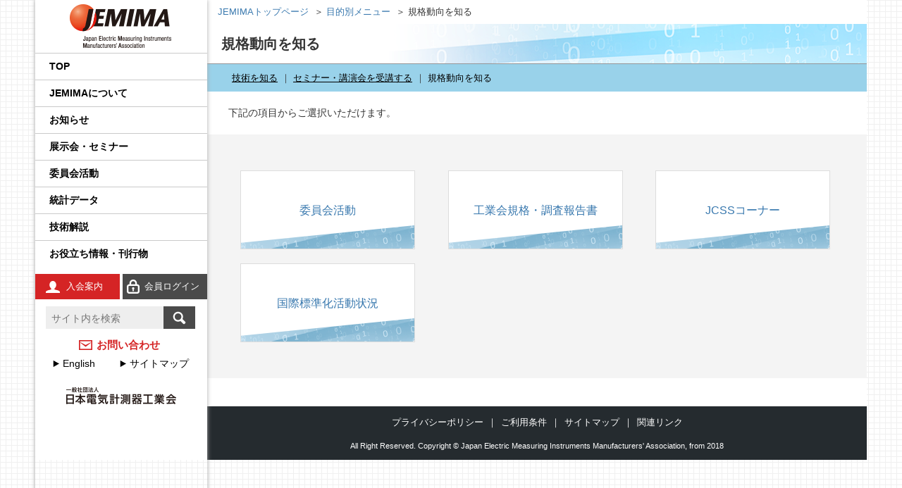

--- FILE ---
content_type: text/html
request_url: https://www.jemima.or.jp/purpose/standard-trend.html
body_size: 17071
content:

<!doctype html>
<html lang="ja">
<head>
<meta http-equiv="X-UA-Compatible" content="IE=edge">
<meta charset="utf-8">
<title>規格動向を知る｜JEMIMA　一般社団法人 日本電気計測器工業会</title>
<meta name="keywords" content="計測,制御,計測器,温度計,電気,測定器,工業計器,圧力計,流量計,電力,食品,環境,放射線,安全,安心,エネルギー,セキュリティー,標準化,規格,計測展,展示会,東京,大阪">
<meta name="description" content="JEMIMA　一般社団法人 日本電気計測器工業会のホームページです。規格動向を知りたい方向けのメニューをご紹介します。">
<!-- Google Tag Manager -->
<script>(function(w,d,s,l,i){w[l]=w[l]||[];w[l].push({'gtm.start':
new Date().getTime(),event:'gtm.js'});var f=d.getElementsByTagName(s)[0],
j=d.createElement(s),dl=l!='dataLayer'?'&l='+l:'';j.async=true;j.src=
'https://www.googletagmanager.com/gtm.js?id='+i+dl;f.parentNode.insertBefore(j,f);
})(window,document,'script','dataLayer','GTM-5PVLWHH');</script>
<!-- End Google Tag Manager -->
<meta name="viewport" content="width=device-width, initial-scale=1.0, maximum-scale=1.0, user-scalable=no" />
<link rel="stylesheet" href="/css/common.css?v=20260120153559">
<link rel="stylesheet" href="/css/gnav.css?v=20260120153559">
<link rel="stylesheet" href="/css/style.css?v=20260120153559">
<link rel="stylesheet" href="/css/part.css?v=20260120153559">
<link rel="stylesheet" href="/css/richtext.css?v=20260120153559">
<script src="/js/jquery.js?v=20260120153559"></script>
<script src="/js/easing.js?v=20260120153559"></script>
<script src="/js/common.js?v=20260120153559"></script>
<script src="/js/gtm.js?v=20260120153559"></script>
</head>
<body>
<div id="container">
<header>
    <div id="gnavArea">
    <p id="logo" class="textC"><a href="/index.html"><img src="/img/common/img_jemimalogo.png" alt="JEMIMA" class="spNone"/><img src="/img/common/img_jemimalogo_sp.png" alt="JEMIMA　一般社団法人 日本電気計測器工業会" class="pcNone"/></a></p>
      <nav id="gnav">
        <ul>
          <li><span><a href="/index.html">TOP</a></span>
          </li>
          <li><span><a href="/about/index.html">JEMIMAについて</a></span>
            <ul>
              <li><span><a href="/about/greetings.html">会長挨拶</a></span></li>
              <li><span><a href="/about/business/index.html">事業内容</a></span>
                <ul>
                  <li><span><a href="/about/business/survey-of-trends.html">国内外規制動向調査事業</a></span></li>
                  <li><span><a href="/about/business/international-standardization.html">国際標準化推進事業</a></span></li>
                  <li><span><a href="/about/business/statistics.html">統計事業</a></span></li>
                  <li><span><a href="/about/business/technology-development.html">技術開発テーマの探索事業</a></span></li>
                  <li><span><a href="/about/business/public-relations.html">広報事業</a></span></li>
                  <li><span><a href="/about/business/exhibition.html">展示会事業</a></span></li>
                  <li><span><a href="/about/business/seminar.html">セミナー事業</a></span></li>
                </ul>
              </li>
              <li><span><a href="/about/organization.html">組織</a></span></li>
              <li><span><a href="/about/members/index.html">会員一覧</a></span>
                <ul>
                  <li><span><a href="/about/members/products.html">品目から探す</a></span></li>
                </ul>
              </li>
              <li><span><a href="/about/officer.html">役員一覧</a></span></li>
              <li><span><a href="/about/financial.html">定款・財務情報</a></span></li>
              <li><span><a href="/about/history.html">あゆみ</a></span></li>
              <li><span><a href="/about/pamphlet.html">JEMIMA案内パンフレット</a></span></li>
              <li><span><a href="/about/newsletter.html">JEMIMA会報</a></span></li>
              <li><span><a href="/about/address.html">アクセスマップ</a></span></li>
              <li><span><a href="/about/application/index.html">各種申込・申請について</a></span>
                <ul>
                  <li><span><a href="/about/application/sponsorship.html">後援・協賛の申請</a></span></li>
                  <li><span><a href="/about/application/advertise.html">JEMIMA会報への広告掲載</a></span></li>
                </ul>
              <li><span><a href="/about/jemima-schedule2025FY.html">JEMIMA主要行事（会員限定）</a></span></li>
            </li>
            </ul>
          </li>
          <li><span><a href="/news/index.html">お知らせ</a></span>
            <ul>
              <li><span><a href="/news/press/index.html">プレスリリース</a></span></li>
              <li><span><a href="/news/info/index.html">JEMIMAより</a></span></li>
              <li><span><a href="/news/government-agencies/index.html">関係官庁・団体より</a></span></li>
            </ul>
          </li>
          <li><span><a href="/exhibition-seminar/index.html">展示会・セミナー</a></span>
            <ul>
              <li><span><a href="/exhibition-seminar/exhibition/index.html">展示会</a></span></li>
              <li><span><a href="/exhibition-seminar/seminar/index.html">セミナー・講演会</a></span></li>
              <li><span><a href="/exhibition-seminar/sponsorship/index.html">後援・協賛</a></span></li>
            </ul>
          </li>
          <li><span><a href="/activities/index.html">委員会活動</a></span>
            <ul>
              <li><span><a href="/activities/planning-steering/index.html">企画運営会議</a></span>
                <ul>
                  <li><span><a href="/activities/planning-steering/iot.html">IoT イノベーション推進委員会</a></span></li>
                </ul>
              </li>
              <li><span><a href="/activities/basic-function/index.html">基本機能部会</a></span>
                <ul>
                  <li><span><a href="/activities/basic-function/survey-statistics.html">調査・統計委員会</a></span></li>                 
                  <li><span><a href="/activities/basic-function/public.html">広報委員会</a></span></li>
                  <li><span><a href="/activities/basic-function/international.html">国際委員会</a></span></li>
                  <li><span><a href="/activities/basic-function/mcs-tokyo.html">IIFES推進WG</a></span></li>
                  <li><span><a href="/activities/basic-function/mcs-osaka.html">計測展 OSAKA 実行委員会</a></span></li>
                </ul>
              </li>
              <li><span><a href="/activities/regulation/index.html">規制・制度部会</a></span>
                <ul>
                  <li><span><a href="/activities/regulation/emc.html">製品安全・EMC委員会</a></span></li>
                  <li><span><a href="/activities/regulation/export.html">輸出管理委員会</a></span></li>
                  <li><span><a href="/activities/regulation/intellectual.html">知的財産権委員会</a></span></li>
                  <li><span><a href="/activities/regulation/parts-materials.html">資材調達委員会</a></span></li>
                  <li><span><a href="/activities/regulation/green.html">環境グリーン委員会</a></span></li>                  
                </ul>
              </li>
              <li><span><a href="/activities/strategic-project/index.html">政策課題部会</a></span>
                <ul>
                  <li><span><a href="/activities/strategic-project/elc.html">エネルギー・イノベーション委員会</a></span></li>
                  <li><span><a href="/activities/strategic-project/leading-edge-tech.html">先端技術調査委員会</a></span></li>
                  <li><span><a href="/activities/strategic-project/industrial-process.html">産業計測機器・システム委員会</a></span></li>
                </ul>
              </li>
              <li><span><a href="/activities/product/index.html">製品別部会</a></span>
                <ul>
                  <li><span><a href="/activities/product/calibration.html">校正事業委員会</a></span></li>
                  <li><span><a href="/activities/product/explosion.html">防爆計測委員会</a></span></li>
                  <li><span><a href="/activities/product/indicating.html">指示計器委員会</a></span></li>
                  <li><span><a href="/activities/product/meter.html">電力量計委員会</a></span></li>
                  <li><span><a href="/activities/product/emisc.html">電子測定器委員会</a></span></li>
                  <li><span><a href="/activities/product/temperature.html">温度計測委員会</a></span></li>
                  <li><span><a href="/activities/product/environmental.html">環境計測委員会</a></span></li>
                  <li><span><a href="/activities/product/radiation.html">放射線計測委員会</a></span></li>
                </ul>
              </li>
            </ul>
          </li>
          <li><span><a href="/statistics/index.html">統計データ</a></span></li>
          <!--<li><span><a href="/recruit/index.html">学生の皆さんへ</a></span></li>-->
          <li><span><a href="/tech/index.html">技術解説</a></span>
            <ul>
             <li><span><a href="/tech/1.html">プロセス計測制御機器の技術解説</a></span></li>
             <li><span><a href="/tech/2.html">FA計測制御機器の技術解説</a></span></li>
             <li><span><a href="/tech/3.html">電気測定器の技術解説</a></span></li>
             <li><span><a href="/tech/4.html">電子応用計測ガイド</a></span></li>
             <li><span><a href="/tech/5.html">環境計測器の技術解説</a></span></li>
             <li><span><a href="/tech/6.html">放射線計測ガイド</a></span></li>
             <li><span><a href="/tech/7.html">工業用無線</a></span></li>
             <li><span><a href="/tech/Temp-Measure-FAQ.html">温度計測のFAQ</a></span></li>
            </ul>
          </li>
          <li><span><a href="/useful/index.html">お役立ち情報・刊行物</a></span>
            <ul>
              <li><span><a href="/recruit/index.html">学生の皆さんへ</a></span></li>
              <li><span><a href="/concierge/index.html">コンシェルジュ</a></span></li>
            　<li><span><a href="/about/DX-index.html">JEMIMAのDX取り組み</a></span></li>
            　<li><span><a href="/about/sdgs-vision.html">JEMIMAのSDGsビジョン</a></span></li>
              <li><span><a href="/standards-and-reports/index.html">刊行物</a></span>
                <ul>
                <li><span><a href="/standards-and-reports/kikaku/index.html">工業会規格</a></span></li>
                <li><span><a href="/standards-and-reports/report/index.html">調査報告書</a></span></li>
                </ul>
              </li>
              <li><span><a href="/jcss/index.html">JCSSコーナー</a></span>
                <ul>
                  <li><span><a href="/jcss/traceability.html">JCSS（トレーサビリティの確保）</a></span></li>
                  <li><span><a href="/jcss/ios-iec.html">JCSS（ISO/IEC 17025認定）</a></span></li>
                  <li><span><a href="/jcss/proofreading.html">JCSS校正サービス</a></span></li>
                  <li><span><a href="/jcss/faq.html">よくある質問</a></span></li>
                  <li><span><a href="/jcss/business-search.html">登録事業者検索</a></span></li>
                  <li><span><a href="/jcss/publications.html">JCSSに関する刊行物</a></span></li>
                  <li><span><a href="/jcss/links.html">JCSSリンク</a></span></li>
                  <li><span><a href="/jcss/mail/renraku.html">JCSS連絡会のご案内</a></span></li>
                  <!--<li><span><a href="/jcss/seminar/index.html">プライベートJCSSセミナー</a></span></li>-->
                  <li><span><a href="/jcss/jcss-meka.html">計測器メーカーのJCSS校正サービス</a></span></li>
                  <li><span><a href="/jcss/jemima-jcss.html">JEMIMAのJCSSの取組</a></span></li>
                  <li><span><a href="/jcss/jemimajcss.html">JEMIMA JCSS校正サービスハンドブック</a></span></li>
                  <li><span><a href="/jcss/jemima-jcss-1.html">校正事業委員会設立20周年特集</a></span></li>
                </ul>
              </li>
              <li><span><a href="/international-standardization/index.html">国際標準化活動状況</a></span>
                <ul>
                  <li><span><a href="/international-standardization/iec-standard.html">IEC規格ドラフトの審議情報</a></span></li>
                  <li><span><a href="/international-standardization/about-iec.html">IEC概要</a></span></li>
                  <li><span><a href="/international-standardization/iec-list.html">IEC TC一覧／IEC用語</a></span></li>
                  <li><span><a href="/international-standardization/jncactivities.html">IEC、ISO国内委員会の活動</a></span></li>
                </ul>
              </li>
              <li><span><a href="/tech/index.html">技術解説</a></span></li>
            </ul>
          </li>
        </ul>

        <p id="joinusBtn"><a href="/joinus/index.html">入会案内</a>
        </p><p id="loginBtn"><a href="https://www.jemima.or.jp/purpose/standard-trend.html?webloginmode=li">会員ログイン</a></p>

        <nav class="search">
<form method="get" action="/search/mt-search.cgi" name="search_form">	
	<input type="text" class="searchBox" value="" name="search" autocomplete="off" role="textbox" aria-autocomplete="list" aria-haspopup="true" placeholder="サイト内を検索"><input type="submit" id="searchBtn" value="" title="送信">
	<input type="hidden" name="IncludeBlogs" value="1,2,3,4,5,6,7,8,9,10,11" />
	<input type="hidden" name="limit" value="20">
</form>	
		</nav>
        <p id="contactBtn"><a href="/form/contact/index.html" target="jemimaform">お問い合わせ</a></p>
        <p id="englishBtn"><a href="/en/index.html">English</a></p>
        <p id="sitemapBtn"><a href="/sitemap/index.html">サイトマップ</a></p>
        <p id="logo_jp" class="spNone"><img src="/img/common/img_jemimalogo_jp.png" alt="一般社団法人　日本電気計測器工業会"/></p>
      </nav>
	  </div>
	  
    <div id="gHeaderRightBlock">
      <div id="switchBtnArea"><a href="javascript:void(0);" id="switchBtn"><span></span><span></span><span></span></a></div>
    </div><!--/.gHeaderRightBlock-->
	  
  </header>
  <div id="wrapper">
    <div id="mainArea">

<nav id="bread">
        <ul>
          <li><a href="/index.html">JEMIMAトップページ</a></li>

          <li><a href="/purpose/index.html">目的別メニュー</a></li>


          <li>規格動向を知る</li>
        </ul>
      </nav><!-- /#bread -->
      <h1 class="mainTitle"><span>規格動向を知る</span></h1>
<nav id="snav">
        <ul>
          <li><a href="/purpose/technology.html">技術を知る</a></li>
          <li><a href="/purpose/seminar.html">セミナー・講演会を受講する</a></li>
          <li class="current"><a href="/purpose/standard-trend.html">規格動向を知る</a></li>
        </ul>
      </nav>


      <div id="richtextArea">
<p class="indent01">下記の項目からご選択いただけます。</p>
<div class="grayArea">
<div id="indexArea">
<p class="indexBox"><a href="../activities/index.html">委員会活動</a></p>
<p class="indexBox"><a href="../standards-and-reports/index.html">工業会規格・調査報告書</a></p>
<p class="indexBox"><a href="../jcss/index.html">JCSSコーナー</a></p>
<p class="indexBox"><a href="../international-standardization/index.html">国際標準化活動状況</a></p>
</div>
</div>
<!--%20/.grayArea%20-->
<p></p>

      </div><!-- /#richtextArea -->
    </div><!-- /#mainArea -->
<div id="page-top"><a href="#totop"><img src="/img/common/btn_totop.png" width="63" height="63" alt="ページトップへ" /></a></div>
	  <footer>
	    <ul>
	      <li><a href="/policy/index.html">プライバシーポリシー</a></li><li><a href="/terms/index.html">ご利用条件</a></li><li><a href="/sitemap/index.html">サイトマップ</a></li><li><a href="/links/index.html">関連リンク</a></li>
	    </ul>
	    <copyright>All Right Reserved. Copyright &copy; Japan Electric Measuring Instruments Manufacturers' Association, from 2018</copyright>
	  </footer>
<!-- Google Tag Manager (noscript) -->
<noscript><iframe src="https://www.googletagmanager.com/ns.html?id=GTM-5PVLWHH"
height="0" width="0" style="display:none;visibility:hidden"></iframe></noscript>
<!-- End Google Tag Manager (noscript) -->
  </div><!-- wrapper -->
</div><!-- container -->

</body>
</html>

--- FILE ---
content_type: text/css
request_url: https://www.jemima.or.jp/css/common.css?v=20260120153559
body_size: 8513
content:
@charset "utf-8";
@media print {
  #footer {
    display: none;
  }
}
/*                reset
======================================================= */
html, bod {
  height: 100%;
  overflow-y: scroll;
}

body, h1, h2, h3, h4, h5, table, th, td, ul, li, ol, dl, dt, dd, form, p, table, th, td {
  margin: 0px;
  padding: 0px;
  font-weight: normal;
  border-top-style: none;
  border-right-style: none;
  border-bottom-style: none;
  border-left-style: none;
  font-size: 100%;
}
ul {
  list-style-type: none;
}

body {
  color: #333333;
  background: url(../img/common/bg_body.png);
  font-family: "メイリオ", Meiryo, Osaka, "ＭＳ Ｐゴシック", "MS PGothic", Arial, sans-serif;
  line-height: 1.5;
  font-size: 14px;
  /*-webkit-text-size-adjust: none;
  overflow: hidden;*/
}
/*@media only screen and (max-width: 640px) {
  body {
    font-size: 12px;
  }
}*/

/* for IE6 */
* html body {
  font-size: 100%;
}

a {
  -webkit-tap-highlight-color: rgba(0, 0, 0, 0);
  -webkit-touch-callout: none;
}

img {
  vertical-align: bottom;
  max-width: 100%;
  height: auto;
}

a img {
  border-top-style: none;
  border-right-style: none;
  border-bottom-style: none;
  border-left-style: none;
}

input, textArea, select, button {
  background: none;
  margin: 0px;
  padding: 0px;
  font-weight: normal;
  border-top-style: none;
  border-right-style: none;
  border-bottom-style: none;
  border-left-style: none;
  list-style-type: none;
  font-size: 14px;
}

button:focus {
  outline: none;
}

* {
  -webkit-box-sizing: border-box;
  -moz-box-sizing: border-box;
  box-sizing: border-box;
}

/*p + p {
  margin-top: 1.5em;
}*/

/*                link
======================================================= */
a:link {
  color: #3878ae;
  text-decoration: none;
}

a:visited {
  color: #73218a;
  text-decoration: none;
}

a:hover {
  color: #3878ae;
  text-decoration: underline;
  -webkit-transition: 0.5s;
  -moz-transition: 0.5s;
  -o-transition: 0.5s;
  -ms-transition: 0.5s;
  transition: 0.5s;
}

/*                common
======================================================= */
.clear {
  overflow: hidden;
  *zoom: 1;
}

.clearBoth {
  clear: both;
}

.hidden {
  overflow: hidden;
}
.fL { float: left; }
.fR { float: right; }
.va_t { vertical-align: top; }
.va_m { vertical-align: middle; }
.va_bt { vertical-align: bottom; }
.va_bl { vertical-align: baseline; }

/*                layout
======================================================= */
section {
  margin-bottom: 30px;
}
#container {
  position: relative;
  background-color: #fff;
}
#wrapper {
  position: relative;
}
.grayArea {
  background-color: #f4f4f4;
  padding-top: 1px;
  padding-bottom: 1px;
}

@media screen and (min-width: 1180px) {
  #container {
    width: 1180px;
    margin: 0 auto;
  }
  #wrapper {
    margin-left: 244px;
  }
  #mainArea {
    min-height: 450px;
  }
}

@media screen and (min-width: 768px) and (max-width: 1179px) {
  #container {
    width: auto;
  }
  #wrapper {
    margin-left: 244px;
  }
  #mainArea {
    min-height: 450px;
  }
}

@media screen and (max-width: 767px) {
  #container {
    width: auto;
  }
}

@media print {
  #wrapper {
    width: 936px;
    margin: 0;
  }
}

/*                余白
======================================================= */
.mt0 { margin-top: 0!important; }
.ml0 { margin-left: 0!important; }
.mr0 { margin-right: 0!important; }
.mb0 { margin-bottom: 0!important; }

/*                表示切り替え
======================================================= */
@media only screen and (min-width: 768px) {
  .pcNone {
    display: none !important;
  }
}
@media print {
  .pcNone {
    display: none !important;
  }
}

@media only screen and (max-width: 767px) {
  .spNone {
    display: none !important;
  }
}

/*                テキスト装飾
======================================================= */
.textR {
  text-align: right;
}
.textL {
  text-align: left;
}
.textC {
  text-align: center;
}
.underline {
  text-decoration: underline;
}
.lato {
  font-family: "Lato", "arial", sans-serif;
}
.mintyo {
  font-family: "ＭＳ Ｐ明朝", "MS PMincho", "ヒラギノ明朝 Pro W3", "Hiragino Mincho Pro", serif;
}
.nowrap { white-space: nowrap; }
.hosoku {
  font-size: 85.7%;
  text-indent: -1em;
  padding-left: 1em;
}

@media only screen and (max-width: 640px) {
  .hosoku {
    font-size: 83.3%;
  }
}
/*                table
======================================================= */
table {
  border-collapse: separate;
  border-collapse: collapse;
  border-spacing: 0;
  border-top: 1px #c8c8c8 solid;
  border-left: 1px #c8c8c8 solid;
  max-width: 840px;
  margin: 0 auto;
}

table .per10 {
  width: 10%;
}

table .per15 {
  width: 15%;
}

table .per20 {
  width: 20%;
}

table .per25 {
  width: 25%;
}

table .per30 {
  width: 30%;
}

table .per35 {
  width: 35%;
}

table .per40 {
  width: 40%;
}

table .per45 {
  width: 45%;
}

table .per50 {
  width: 50%;
}

table .per55 {
  width: 55%;
}

table .per60 {
  width: 60%;
}

table .per65 {
  width: 65%;
}

table.per70,
table .per70 {
  width: 70%;
}

table .per75 {
  width: 75%;
}

table.per80,
table .per80 {
  width: 80%;
}

table .per85 {
  width: 85%;
}

table.per90,
table .per90 {
  width: 90%;
}

table tr td,
table tr th {
  text-align: left;
  padding: 9px 19px;
}

table tr th {
  background-color: #e2ecf2;
  border-right: 1px #c8c8c8 solid;
  border-bottom: 1px #c8c8c8 solid;
  color: #000;
  text-align: center;
}
table tr th.gray {
  background-color: #f2f2f2;
}
table tr td {
  background-color: #ffffff;
  border-right: 1px #c8c8c8 solid;
  border-bottom: 1px #c8c8c8 solid;
}
table caption {
  margin-bottom: 10px;
}
table .cellCenter {
  text-align: center;
}
table .cellleft {
  text-align: left;
}
table .cellright {
  text-align: right;
}
table .cellalignTop {
  vertical-align: top;
}
table.sTable {
}
table.sTable tr td,
table.sTable tr th {
  padding: 9px 15px;
}

@media screen and (min-width: 768px) and (max-width: 1179px) {
  table {
    width: 90%;
    margin: 0 auto;
  }
  table.sTable {
    font-size: 84%;
  }
  table.sTable tr td,
  table.sTable tr th {
    padding: 5px 8px;
  }
}

@media screen and (max-width: 767px) {
  table {
    margin: 0 15px;
    font-size: 92%;
  }
  table tr td,
  table tr th {
    padding: 5px 10px;
  }
  table.sTable {
    width: 94%;
    font-size: 76%;
    margin: 0 auto;
  }
  table.sTable tr td,
  table.sTable tr th {
    padding: 4px 4px;
  }
}


/*                pageTop
======================================================= */
#page-top {
	position: fixed;
	bottom: 80px;
	right: 10px;
}
#page-top a {
	z-index:9999;
}
#page-top a:hover {
	opacity: 0.8; 
}

@media screen and (max-width: 767px) {
  #page-top {
    bottom: 10px;
  }
}
@media print {
  #page-top {
    display: none!important;
  }
}

/*                iframeのレスポン化
======================================================= */
/*
.frameRespon{
  .fb_iframe_widget,
  .fb_iframe_widget span,
  .fb_iframe_widget iframe[style]{ width: 100%important; }
}
.gmap {
  position: relative;
  padding-bottom: 56.25%;
  padding-top: 30px;
  height: 0;
  overflow: hidden;
  iframe,
  object,
  embed {
    border: none !important;
    position: absolute;
    top: 0;
    left: 0;
    width: 100%;
    height: 100%;
  }
}
*/

/*                sp ナビゲーションメニュー
======================================================= */
@media screen and (max-width : 767px ){
  #gnav {
    display: none;
  }
  #switchBtnArea #switchBtn {
        top: 0;
        right: 0;
        width: 44px;
        height: 44px;
        display: block;
        background: #fff;
        position: absolute;
  }    
  #switchBtnArea #switchBtn span {
        left: 15%;
        width: 70%;
        height: 4px;
        display: block;
        position: absolute;
        background-color: #000;
        transition: all 0.2s linear;
  }
  #switchBtnArea #switchBtn span:nth-of-type(1) {top:10px;transform: rotate(0);}
  #switchBtnArea #switchBtn span:nth-of-type(2) {top:20px;transform: scale(1);}
  #switchBtnArea #switchBtn span:nth-of-type(3) {bottom:10px;transform: rotate(0);}

  #switchBtnArea #switchBtn.btnClose span:nth-of-type(1) {top:20px;transform: rotate(-45deg);}
  #switchBtnArea #switchBtn.btnClose span:nth-of-type(2) {transform: scale(0);}
  #switchBtnArea #switchBtn.btnClose span:nth-of-type(3) {bottom:20px;transform: rotate(45deg);}

  #gHeaderRightBlock{
    width:100%;
    float:none;
    clear:both;
    z-index:200;
  }
}

--- FILE ---
content_type: text/css
request_url: https://www.jemima.or.jp/css/richtext.css?v=20260120153559
body_size: 3923
content:
@charset "utf-8";

/*----------------------------------------------------------------------
	Richtext
----------------------------------------------------------------------*/
#richtextArea {
  margin-top: 20px;
}

/* list */
#richtextArea ol:not([class]) {
  margin:0;
}
#richtextArea ol:not([class]) > li {
  list-style-type:none;
  counter-increment: cnt;
  margin-bottom: 10px;
}
#richtextArea ol:not([class]) > li:before {
  display: marker;
  content: "(" counter(cnt) ") ";
  margin-left:-1.8em;
}
#richtextArea ul:not([class]) {
  margin-left: 60px;
  margin-right: 30px;
  padding-bottom: 10px;
}
#richtextArea ul:not([class]) li {
  color: #000;
  text-indent: -12px;
  padding-left: 12px;
  margin-top: 5px;
}
#richtextArea ul:not([class]) li:before {
  background-color: #1b77b3;
  border-radius: 2px;
  content: "";
  display: inline-block;
  height: 4px;
  width: 4px;
  position: relative;
  top: -2px;
  margin-right: 8px;
}

/* table */
#richtextArea table {
  margin-bottom: 30px;
}

/*                　 　768px以上
======================================================= */
@media screen and (min-width: 768px), print {
  
  /* title */  
  #richtextArea h1 {
    height: 57px;
    width: 100%;
    padding: 0 20px;
    background: url(../img/common/bg_maintitle.png) no-repeat left center;
    font-size: 140%;
    font-weight: bold;
    line-height: 1.2;
     display: -webkit-flex;
     display: flex;
     -webkit-align-items: center;
     align-items: center;
  }
  #richtextArea h2 {
    clear: both;
    margin: 30px 20px 10px 25px;
    padding-left: 20px;
    background: url(../img/common/icon_bar_blue.png) no-repeat left 10px;
    font-size: 132%;
  }
  #richtextArea h3 {
    margin: 20px 30px 15px;
    padding: 0 12px;
    border-bottom: solid 1px #1b77b3;
    font-size: 124%;
    color: #1b77b3;
  }
  #richtextArea h4 {
    margin: 20px 44px 10px;
    font-size: 108%;
    font-weight: bold;
    color: #1b77b3;
  }
  
  /* indent */
  #richtextArea p:not([class]) { margin: 10px 40px 20px 55px; }
  #richtextArea table p:not([class]) { margin: 10px 0 10px 0; }
  #richtextArea ol:not([class]) { margin: 10px 40px 20px 65px; }
  
}

/* Hack */
  #richtextArea h1:not(:target) {
    padding-top: 17px\9;
  }
  @media all and (-ms-high-contrast: none) {
    #richtextArea h1:not(:target) {
        padding-top: 0px\9;
    }
  }



/*                　 　768px以上　1179px以下
======================================================= */
@media screen and (min-width: 768px) and (max-width: 1179px) {
}
/*                　 　767px以下
======================================================= */
@media screen and (max-width: 767px) {
  
  #richtextArea ul:not([class]) {
    margin-left: 10px;
    margin-right: 10px;
    padding-bottom: 10px;
  }

  /* title */  
  #richtextArea h1 {
    height: 57px;
    padding: 0 10px;
    background: url(../img/common/bg_maintitle.png) no-repeat center center;
    font-size: 116%;
    font-weight: bold;
    line-height: 1.1;
     display: -webkit-flex;
     display: flex;
     -webkit-align-items: center;
     align-items: center;
  }
  #richtextArea h2 {
    margin: 30px 10px 10px;
    padding-left: 20px;
    background: url(../img/common/icon_bar_blue.png) no-repeat left 7px;
    font-size: 116%;
    font-weight: bold;
    line-height: 1.2;
  }
  #richtextArea h3 {
    margin: 20px 10px 15px;
    padding: 0 5px;
    border-bottom: solid 1px #1b77b3;
    font-size: 116%;
    color: #1b77b3;
  }
  #richtextArea h4 {
    margin: 20px 12px 10px;
    font-size: 108%;
    font-weight: bold;
    color: #1b77b3;
  }

  #richtextArea p:not([class]) { margin: 10px 12px 20px 12px; }
  #richtextArea table p:not([class]) { margin: 0; }
  #richtextArea ol:not([class]) { margin: 10px 12px 10px 12px; }

  .mt-image-left,
  .mt-image-right {
    float: none!important;
    display: block;
    margin: 0 auto 20px!important;
  }
}





--- FILE ---
content_type: application/javascript
request_url: https://www.jemima.or.jp/js/common.js?v=20260120153559
body_size: 3829
content:

/*---------------------------------------------
	ページトップ
  ---------------------------------------------*/
$(function() {
    var topBtn = $('#page-top');    
    topBtn.hide();
    //スクロールが100に達したらボタン表示
    $(window).scroll(function () {
		var zoomer = document.body.clientWidth / window.innerWidth;
	
		if(zoomer > 1.2){
			$('#page-top').fadeOut();
		} else {
			if ($(this).scrollTop() > 100) {
				topBtn.fadeIn();
			} else {
				topBtn.fadeOut();
			}
		}

    });
    //スクロールしてトップ
    topBtn.click(function () {
        $('body,html').animate({
            scrollTop: 0
        }, 500);
        return false;
    });
});


/*---------------------------------------------
	スマホ用グローバルナビ
  ---------------------------------------------*/
$(function () {
	var etype;

	$("#switchBtnArea a").on("click", function () {
		$('#gnav').slideToggle();
		$("#switchBtn").toggleClass("btnClose");
    $("html").toggleClass("sp-gnav-open");
    $("#wrapper-cover").fadeToggle(300, "linear");
    if($("header").css("display") != "block") {
      $("header").show();
    } else {
      var tid = setTimeout(function () {
        $("header").removeAttr("style");
      }, 300);
    }
    return false;
  });

  $(".close a").on("click", function () {
		$('#gnav').slideUp();
		$("#switchBtn").toggleClass("btnClose");
	});

  $("#gnav li").each(function() {
    var $hasLayer = $(this).children("ul").parent().children("span");
    $hasLayer.append('<span class="sp-gnav-layer-btn"></span>');
  });

  $(".sp-gnav-layer-btn").on("click", function() {
    $(this).toggleClass("current").parent().next().slideToggle(300, "easeInOutQuad");
  });

});


/*---------------------------------------------
	スマホ用グローバルナビ
  ---------------------------------------------*/
$(function() {
	$("#tab li").click(function() {
		var num = $("#tab li").index(this);
		if ($(this).attr("class") != "current") {
			$(".content_wrap").hide();
			$(".content_wrap").eq(num).fadeIn();
			$("#tab li").removeClass('current');
			$(this).addClass('current')
		}
	});
});


/*---------------------------------------------
	スマホ用サブメニュー表示（右からスライド）
  ---------------------------------------------*/
  $(function() {
    $(".sp_nav_btn").on("click",function(){
        $("body").toggleClass("is_active");
    });
    //on_wrapをクリックしたとき、クラスを削除
    $(".on_wrap").on("click",function(){
        $("body").removeClass("is_active");
    });
  });


/*---------------------------------------------
	技術情報トップ折りたたみ
  ---------------------------------------------*/
$(function(){
	$("#techTopArea h3").on("click", function() {
		$(this).next().slideToggle();
		$(this).toggleClass("active");
	});
});


/*---------------------------------------------
	リンクへのアイコン追加
  ---------------------------------------------*/
jQuery(document).ready( function() {
  var tag = jQuery("body #richtextArea a");
  
  tag.each(function(){
    var href = jQuery(this).attr('href');
    var linktype = jQuery(this).attr('target');
    if (href != null ) {
      if(linktype == "_blank") {
        href = href.replace(/#/g,'');
        if (href.match(/.pdf/i) ) {
          jQuery(this).addClass("pdf_link");
        } else if (href.match(/\.xls/i) ) {
          jQuery(this).addClass("excel_link");
        } else if (href.match(/\.xlsx/i) ) {
          jQuery(this).addClass("excel_link");
        } else if (href.match(/\.docx/i) ) {
          jQuery(this).addClass("word_link");
        } else if (href.match(/\.doc/i) ) {
          jQuery(this).addClass("word_link");
        } else {
          jQuery(this).addClass("other_window");
        }
      }
    }
  });
});
